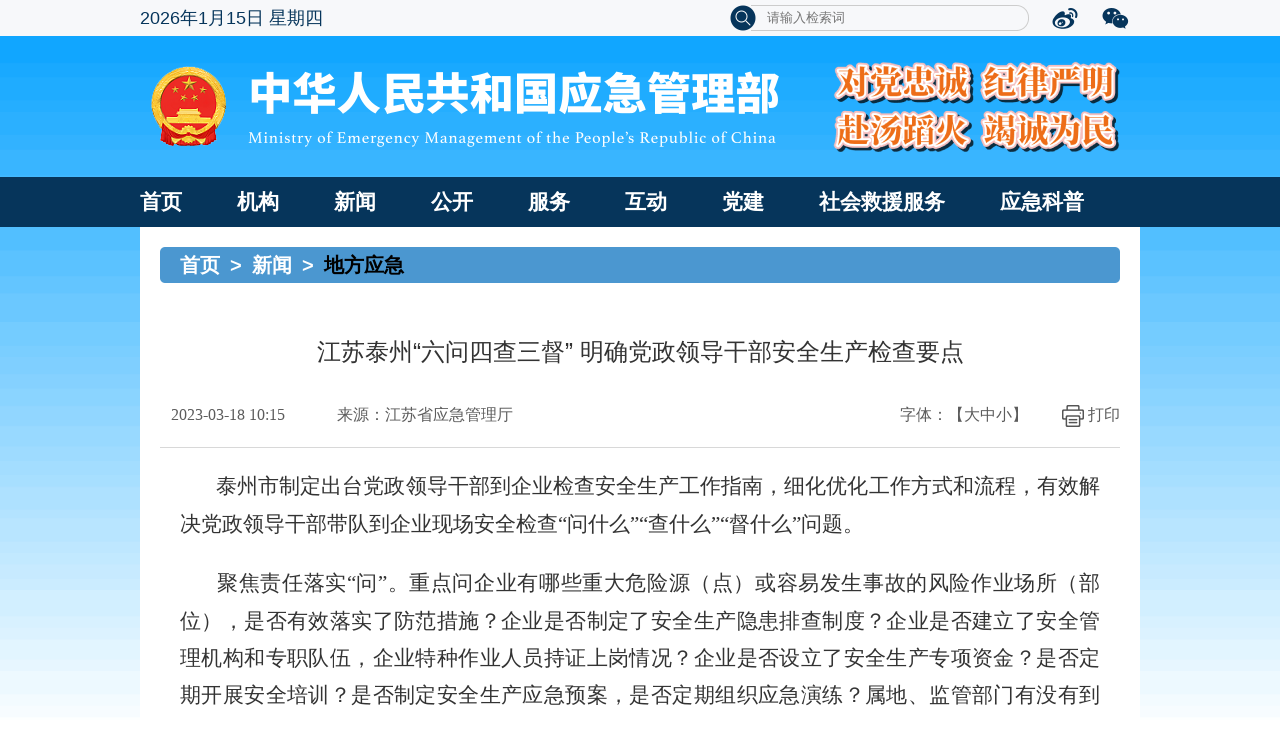

--- FILE ---
content_type: text/html
request_url: https://www.mem.gov.cn/xw/gdyj/202303/t20230318_445135.shtml
body_size: 31457
content:
<!DOCTYPE html PUBLIC "-//W3C//DTD XHTML 1.0 Transitional//EN" "http://www.w3.org/TR/xhtml1/DTD/xhtml1-transitional.dtd">
<html xmlns="http://www.w3.org/1999/xhtml">
<head>
 
        <title>江苏泰州“六问四查三督” 明确党政领导干部安全生产检查要点--中华人民共和国应急管理部</title>
	<meta  http-equiv="Content-Type" content="text/html; charset=utf-8">
	<meta http-equiv="X-UA-Compatible" content="IE=EmulateIE11,chrome=1" />
<meta name="SiteName" content="中华人民共和国应急管理部"/>
<meta name="SiteDomain"content="www.mem.gov.cn"/>
<meta name="SiteIDCode" content="bm34000001"/>
<meta name="ColumnName" content="地方应急">
<meta name="ColumnDescription" content="地方应急">
<meta name="ColumnKeywords" content="地方应急">
<meta name="ColumnType" content="地方应急">
        <meta name="ArticleTitle" content="江苏泰州“六问四查三督” 明确党政领导干部安全生产检查要点"/>
        <meta name="PubDate" content="2023-03-18 10:15:00"/>
       <meta name="ContentSource" content="江苏省应急管理厅"/>
       
	
        <link rel="shortcut icon" href="../../../image/favicon.ico">
	<link rel="stylesheet" href="../../../images/comStyle.css">
	<link rel="stylesheet" href="../../../images/style.css">
	<script src='../../../images/jquery-1.7.2.min.js'></script>
	<!--[if IE 6]>
	 <script src="../../../images/DD_belatedPNG.js"></script>
	 <script>
		DD_belatedPNG.fix("img,.fiWrap_con");
	<![endif]-->
<style>
 .fenxiang{
        display: none;
        width:100px;
        height:130px;
        position: absolute;
        top:45px;
        right:-34px;
        background:#fff;
    }
    .fenxiang_box li{
        height: 30px;
        line-height:24px;
    }
    .fenxiang li a{
        font-size:14px;
    }


.crumbs02{color:#000}
  .crumbs02 a ,i{color:#fff};
.crumbs02{color:#06355b}
.erweima table{margin:10px auto;}


.xglj{padding:10px 20px 16px;border:#e9e9e9 1px solid;margin-top:20px;background: #fff}
.xglj h3{line-height:40px;font-size:16px;padding-left:18px;color: #3070c7}
.clist1{line-height: 30px;font-size:14px;}
.clist1 a{color:#383838;}
.clist1 a:hover{color:#666666;}
.clist1 li{padding-left:18px;height:30px;overflow: hidden}

.xglj dt{width: 50%;float:left;}
.xglj dd{overflow: hidden}
.xglj dl{overflow: hidden;border-bottom:#e9e9e9 1px dashed;padding-bottom:10px;}
div.xgtj li{background: none;padding-left:0;} 
.xglj span{display: inline-block;width: 18px;color:#3c7dd5;}
.ads img{display: block;margin:0 auto;}
.ads{padding:20px 0 30px;background: #fff}
.topawh img{display: block;margin:0 auto;}
.botawh img{display: block;margin:0 auto;}

.maintxt h1.wjdc{font-size:28px;text-align:center;color:#323232;}
.maintxt h1.wjdc:before{display: inline-block;vertical-align: middle;padding-right:16px;}
.warnbox{border:#c7e8ff 1px solid;background: #eef8ff;line-height:30px;font-size:16px;color:#349de0;padding:16px 30px;text-indent: 2em}

.q1{line-height:40px;font-size:14px;text-align:left;color:#363636;padding-left:60px;margin-top:40px;}
.q1 h2{text-align:left;color: #363636}
.q1 h2 span{color: #ff670c}
.q1 label{display: block;margin-left:30px;}
.tjdc{display: block;width:175px;height:42px;line-height:31px;color:#fff;border:none;font-size:18px;box-shadow: 1px 1px 5px #0487d7;margin:60px auto 110px;}
.tjdcbox{border-top:#eeeeee 1px dashed;margin-top:50px;}


.MsoNormalTable tr td .MsoNormal{margin-top:0px;}
.TRS_Editor p {margin-top:0px}

</style>

</head>
<body id="bid">
<!--顶通-->
<!-- 页主体 -->
<div id="page_body" style="background-size: contain;background-attachment: fixed;">
	<SCRIPT LANGUAGE="JavaScript">

	
	function search_check() {
		var sword =document.getElementById("iptSword").value.replace(/^\s+|\s+$/g,"");		
		document.searchform.action = "https://www.mem.gov.cn/was5/web/search?sw="+sword+"&date1=&date2=&stype=0";
		document.searchform.submit();
		//return true;
	}

</SCRIPT>
<!--百度访问量统计-->
<!-- mem.gov.cn Baidu tongji analytics -->
<script>
var _hmt = _hmt || [];
(function() {
  var hm = document.createElement("script");
  hm.src = "https://hm.baidu.com/hm.js?7c3492d683dc7a90fd44bf8bfd57e50c";
  var s = document.getElementsByTagName("script")[0]; 
  s.parentNode.insertBefore(hm, s);
})();
</script>

<style>
.yingji_NavBox .NavBox ul li{margin-right:55px;}
.yingji_nav .navBar .tools ul li .input{width:262px;}
</style>
<style media="print" type="text/css">
 .yingji_nav
{
  display:none
}    


</style>
<!--时间 begin-->
<div class="yingji_nav">
  <div class="navBar">
    <div class="time" id="pDate"></div>
    <div class="tools">
      <ul>
        <li class="searchBox cur" style="width:300px">
          <form name="searchform" method="post" action="" onSubmit="return search_check();" target="_blank">
           <input type="hidden" name="channelid" id="channelid" value='201309' />
	   <input type="hidden" name="perpage" value='15' />
	   <input type="hidden" name="page" value='1' />
          <img src="../../../images/search.png" id="query_btn" width="28" height="26" onclick="search_check();" class="sousuoIcon" />
        
         <!-- <div class="input" style="display:block;" >请输入检索词</div>-->
         <input type="text" style="width:262px;display:block;" placeholder="请输入检索词" class="txt" name="iptSword" id="iptSword" value="" />
          <div class="rbg"></div>
          </form>
        </li>
       
        <li>

               <a href="#" target="_blank"><img src="../../../images/weibo.png" width="28" height="26" /></a>
         
          <div class="code">
            <img src="../../../csym/images/P020200903653496548530.png" width="100%" height="100%" />
          </div>
        </li>
        <li>
          <a href="#" target="_blank"><img src="../../../images/weixin.png" width="28" height="26" /></a>
          <div class="code">
            <img src="../../../image/code.jpg" width="100%" height="100%" />
          </div>
        </li>

      </ul>
    </div>
    <div class="clear"></div>
  </div>
</div>
<!--时间 end-->


  <!--banner-->
  <div class="yingji_banner"><a href="javascript:void(0);" onclick="return false;" target="_blank"><img id="imag" src="../../../jg/images/P020210105548123412567.png" width="100%" height="100%" /></a></div>
  <!--nav-->
  <div class="yingji_NavBox">
    <div class="NavBox">
      <ul>
        <li>
          <a href="https://www.mem.gov.cn/" class="navList" target="_blank">首页</a>
        </li>
        <li>
          <a href="../../../jg/" class="navList" target="_blank">机构</a>
<!--
          <div class="down">
                                         
                                           <a href="../../../jg/zyzz/" target="_blank">主要职责</a>
                                         
                                           <a href="../../../jg/ldxx/" target="_blank">领导信息</a>
                                         
                                           <a href="../../../jg/jgsz/" target="_blank">机构设置</a>
                                         
                                           <a href="../../../jg/nsjg/" target="_blank">内设机构</a>
                                         
                                           <a href="../../../jg/zzjg/" target="_blank">议事机构</a>
                                         
                                           <a href="../../../jg/bsdw/" target="_blank">部属单位</a>
                                         
                                        </div>
-->
        </li>
        <li>
          <a href="../../" class="navList" target="_blank">新闻<i></i></a>
          <div class="down">
                                        
                                            <a href="../../szzl/" target="_blank">时政专栏</a>
                                        
                                            <a href="../../yjyw/" target="_blank">应急要闻</a>
                                        
 
                                            <a href="../../yjglbgzdt/" target="_blank">工作动态</a>
                                        
                                            <a href="../" target="_blank">地方应急</a>
                                        
                                            <a href="../../jyll/" target="_blank">救援力量</a>
                                        
                                            <a href="../../zhsgxx/" target="_blank">灾害事故信息</a>
                                        
                                            <a href="../../xwfbh/" target="_blank">新闻发布会</a>
                                        
                                            <a href="../../mtxx/" target="_blank">媒体信息</a>
                                        
                                        </div>
        </li>
        <li>
          <a href="../../../gk/" class="navList" target="_blank">公开<i></i></a>
          <div class="down">
                                           
                                            <a href="../../../gk/zfxxgkpt/" target="_blank">政府信息公开</a>
                                        
                                            <a href="../../../gk/tzgg/" target="_blank">通知公告</a>
                                        
                                            <a href="../../../gk/zcjd/" target="_blank">政策解读</a>
                                        
                                            <a href="../../../gk/sgcc/" target="_blank">事故及灾害查处</a>
                                        
                                            <a href="../../../gk/rsxx/" target="_blank">人事信息</a>
                                        
                                            <a href="../../../gk/cwxx/" target="_blank">财务信息</a>
                                        
                                            <a href="../../../gk/ghjh/" target="_blank">计划规划</a>
                                        
                                            <a href="../../../gk/tjsj/" target="_blank">统计数据</a>
                                        
                                            <a href="../../../gk/jytabljggk/" target="_blank">建议提案办理</a>
                                        
                                            <a href="../../../gk/gwgg/" target="_blank">原国家安全监管总局文件</a>
                                        
                                        </div>
        </li>
        <li>
          <a href="../../../fw/" class="navList" target="_blank">服务<i></i></a>
          <div class="down">
                                        
                                            <a href="../../../fw/zffw/" target="_blank">政务服务</a>
                                        
                                            <a href="../../../fw/jsxx/" target="_blank">警示信息</a>
                                        
                                            <a href="../../../fw/flfgbz/" target="_blank">法律法规标准</a>
                                        
                                            <a href="../../../fw/yjya/" target="_blank">应急预案</a>
                                        
                                            <a href="../../../fw/yajzjxzxk/" target="_blank">应急管理部行政许可</a>
                                        
                                            <a href="../../../fw/xzzfgs/" target="_blank">行政执法公示</a>
                                        
                                            <a href="../../../fw/yjpf/" target="_blank">应急普法</a>
                                        
                                            <a href="../../../fw/cxfw/" target="_blank">查询服务</a>
                                        
                                            <a href="../../../fw/ywxt/" target="_blank">业务系统</a>
                                        
                                            <a href="../../../fw/dzzz/" target="_blank">应急管理部电子证照</a>
                                        
                                        </div>
        </li>
        <li>
          <a href="../../../hd/" class="navList" target="_blank">互动<i></i></a>
          <div class="down">
                                        
                                            <a href="../../../hd/zxft/" target="_blank">在线访谈</a>
                                        
                                            <a href="../../../hd/zqyj/" target="_blank">征求意见</a>
                                        
                                            <a href="../../../hd/hygq/" target="_blank">回应关切</a>
                                        
                                            <a href="../../../hd/gzly/" target="_blank">公众留言</a>
                                        
                                            <a href="../../../hd/tsjb/" target="_blank">国家政务服务投诉与建议</a>
                                        
 <!--<a href="https://www.mem.gov.cn/hd/wsxf1/yjwsxf/" target="_blank">网上信访</a>-->
                                        </div>
        </li>
       
        <li>
          <a href="../../../dj/" class="navList" target="_blank">党建<i></i></a>
 <div class="down">
                                        
                                            <a href="../../../dj/djyw/" target="_blank">党建要闻</a>
                                        
                                            <a href="../../../dj/jcdt_1/" target="_blank">基层党建</a>
                                        
                                            <a href="../../../dj/dflz/" target="_blank">党风廉政</a>
                                        
                                            <a href="../../../dj/xsdt/" target="_blank">巡视工作</a>
                                        
                                            <a href="../../../dj/gwgg/" target="_blank">公文公告</a>
                                        
                                            <a href="../../../dj/gzzd/" target="_blank">规章制度</a>
                                        
                                            <a href="../../../dj/qttz/" target="_blank">群团统战</a>
                                        
                                            <a href="../../../dj/xxyd/" target="_blank">学习园地</a>
                                        
                                            <a href="../../../dj/rdzt/" target="_blank">热点专题</a>
                                        
                                        </div>
                                                </li>
        <li>
          <a href="../../../shjyfw/" class="navList" target="_blank">社会救援服务<i></i></a>
 <div class="down">
 
                                            <a href="../../../shjyfw/tzgg_3324/" target="_blank">工作信息</a>
                                        
                                            <a href="../../../shjyfw/dwfc/" target="_blank">队伍风采</a>
                                        
        </li>
        <li>
          <a href="../../../kp/" class="navList" target="_blank">应急科普<i></i></a>
          <div class="down">
                                        
                                            <a href="../../../kp/yjzn/" target="_blank">应急指南</a>
                                        
                                            <a href="../../../kp/shaq/" target="_blank">生活安全</a>
                                        
                                            <a href="../../../kp/zrzh/" target="_blank">自然灾害</a>
                                        
                                            <a href="../../../kp/sgzn/" target="_blank">安全生产</a>
                                        
                                          </div>
        </li> 
      </ul>
    </div>
  </div>
	
	<!-- 内容 -->
	<div class="column_wrapper">
		<div class="vspace" style="height:20px;"></div>
		<div class="crumbs02"><a href="../../../" title="首页">首页</a><i>></i><a href="../../" title="新闻">新闻</a><i>></i>地方应急</div>

		<div class="youbiaodc_ind01">
			<div class="cont">
				<div class="zhenwen">
						<h2>江苏泰州“六问四查三督” 明确党政领导干部安全生产检查要点</h2>			
                                </div>
				<div class="vspace" style="height:37px;"></div>
				<div class="zhenwen_tit">
					<div class="time_laiy"><span>2023-03-18 10:15</span><span>来源：江苏省应急管理厅</span></div>
					<div class="text_fx">
						<ul>
							<!-- <li class="share" onmouseover="$('.fenxiang').stop().show();" onmouseout="$('.fenxiang').stop().hide();"><img src="../../../image/fenxiang_01_03.png" alt="" />&nbsp<a href="javascript:;">分享</a> -->

<div class="bshare-custom icon-medium fenxiang" style=" display: none; "><div class="bsPromo bsPromo2"></div>
                        <ul class="fenxiang_box">
                            <li> <a title="分享到新浪微博" class="bshare-sinaminiblog">新浪微博</a></li>
                            <li><a title="分享到QQ空间" class="bshare-qzone">QQ空间</a></li>
                            <li><a title="分享到微信" class="bshare-weixin">微信</a></li>
                            <li><a title="分享到QQ好友" class="bshare-qqim">QQ好友</a></li>
                            <li><a title="更多平台" class="bshare-more bshare-more-icon more-style-addthis">更多</a></li>
                        </ul>
                        <!--<span class="BSHARE_COUNT bshare-share-count">0</span>-->
                    </div>
 <script type="text/javascript" charset="utf-8" src="https://static.bshare.cn/b/buttonLite.js#style=-1&amp;pophcol=2&amp;lang=zh"></script>
                     <script src="../../../images/bshareC0.js"></script>

								
<!--<div class="fenxiang">
									<ul>
										<li> <a title="分享到新浪微博" class="bshare-sinaminiblog" target="_blank">新浪微博</a></li>
										<li><a title="分享到QQ空间" class="bshare-qzone" target="_blank">QQ空间</a></li>
										<li><a title="分享到微信" class="bshare-weixin" target="_blank">微信</a></li>
										<li><a title="分享到QQ好友" class="bshare-qqim" target="_blank">QQ好友</a></li>
										<li><a title="更多平台" class="bshare-more bshare-more-icon more-style-addthis" target="_blank">更多</a></li>
									</ul>
								</div>
-->

							</li>
							<li onclick="javascript:window.print();"><img src="../../../image/daying_01_03.png" alt="" />&nbsp<a href="javascript:;" >打印</a></li>
							<li>字体：【<a class="big" href="javascript:;">大</a><a class="middle" href="javascript:;">中</a><a class="small" href="javascript:;">小</a>】</li>
						</ul>
					</div>
					<div class="clear"></div>
				</div>
				<div class="zhenwen_neir" style="margin:20px 20px;">
					<style type="text/css">.TRS_Editor P{margin-bottom:16pt;line-height:28pt;font-family:宋体;font-size:16pt;}.TRS_Editor DIV{margin-bottom:16pt;line-height:28pt;font-family:宋体;font-size:16pt;}.TRS_Editor TD{margin-bottom:16pt;line-height:28pt;font-family:宋体;font-size:16pt;}.TRS_Editor TH{margin-bottom:16pt;line-height:28pt;font-family:宋体;font-size:16pt;}.TRS_Editor SPAN{margin-bottom:16pt;line-height:28pt;font-family:宋体;font-size:16pt;}.TRS_Editor FONT{margin-bottom:16pt;line-height:28pt;font-family:宋体;font-size:16pt;}.TRS_Editor UL{margin-bottom:16pt;line-height:28pt;font-family:宋体;font-size:16pt;}.TRS_Editor LI{margin-bottom:16pt;line-height:28pt;font-family:宋体;font-size:16pt;}.TRS_Editor A{margin-bottom:16pt;line-height:28pt;font-family:宋体;font-size:16pt;}</style><div class=TRS_Editor><style type="text/css">
.TRS_Editor P{margin-bottom:16pt;line-height:28pt;font-family:宋体;font-size:16pt;}.TRS_Editor DIV{margin-bottom:16pt;line-height:28pt;font-family:宋体;font-size:16pt;}.TRS_Editor TD{margin-bottom:16pt;line-height:28pt;font-family:宋体;font-size:16pt;}.TRS_Editor TH{margin-bottom:16pt;line-height:28pt;font-family:宋体;font-size:16pt;}.TRS_Editor SPAN{margin-bottom:16pt;line-height:28pt;font-family:宋体;font-size:16pt;}.TRS_Editor FONT{margin-bottom:16pt;line-height:28pt;font-family:宋体;font-size:16pt;}.TRS_Editor UL{margin-bottom:16pt;line-height:28pt;font-family:宋体;font-size:16pt;}.TRS_Editor LI{margin-bottom:16pt;line-height:28pt;font-family:宋体;font-size:16pt;}.TRS_Editor A{margin-bottom:16pt;line-height:28pt;font-family:宋体;font-size:16pt;}</style>
<div>
<p align="justify">　　<span><font face="方正仿宋_GBK">泰州市制定出台党政领导干部到企业检查安全生产工作指南，细化优化工作方式和流程，有效解决党政领导干部带队到企业现场安全检查</font><font face="方正仿宋_GBK">“问什么”“查什么”“督什么”问题。</font></span><span><o:p></o:p></span>&nbsp;</p>
<p align="justify">　　<span><font face="方正仿宋_GBK">聚焦责任落实</font><font face="方正仿宋_GBK">“问”。重点问企业有哪些重大危险源（点）或容易发生事故的风险作业场所（部位），是否有效落实了防范措施？企业是否制定了安全生产隐患排查制度？企业是否建立了安全管理机构和专职队伍，企业特种作业人员持证上岗情况？企业是否设立了安全生产专项资金？是否定期开展安全培训？是否制定安全生产应急预案，是否定期组织应急演练？属地、监管部门有没有到企业安全检查，最近什么时候来的，发现了哪些问题等等。</font></span><span><o:p></o:p></span>&nbsp;</p>
<p align="justify">　　<span><font face="方正仿宋_GBK">聘请专家现场</font><font face="方正仿宋_GBK">“查”。重点查国家、省、市交办或市挂牌督办问题隐患整改情况；企业安全隐患清单、整改措施清单、责任人员清单等安全生产管理台账规范情况；企业生产设备设施安全措施情况；企业应急物资配备和职工能否熟练操作等情况。</font></span><span><o:p></o:p></span>&nbsp;</p>
<p align="justify">　　<span><font face="方正仿宋_GBK">闭环管理跟踪</font><font face="方正仿宋_GBK">“督”。重点督领导检查现场交办问题整改情况；明确属地政府和相关部门对交办问题进行跟踪督办；对重大问题隐患进行挂牌督办，并及时向党政领导及市安委办反馈结果。</font></span><span><o:p></o:p></span>&nbsp;</p>
<p align="justify">　　<span>&nbsp;</span>&nbsp;</p>
</div></div>
					<div class="erweima">
						<script src="../../../images/jquery.qrcode.min.js"></script>
<div id="ewm" style="margin:0 auto;">
                         <script>
                            jQuery('#ewm').qrcode({render:'canvas',width:150,height: 150,text: window.location.href});
                        </script>
<p>扫一扫在手机打开当前页面</p>
</div>
					</div>
					<div class="zebian">
					   <span>责任编辑：李振营</span>
					</div>
				</div>
				

 <div class="xglj">
            <h3>相关链接</h3>
            <ul class="clist1">
                
            </ul>
        </div>

<script>
var xglj=$('.xglj .clist1 li');
console.log(xglj);
if(xglj.length<=0){
$('.xglj').hide();
console.log(xglj.length);
}else{
$('.xglj').show();
}

</script>

<!--
        <div class="xglj xgtj">
            <h3>热点推荐</h3>
            <dl>
                <dt>
                <ul class="clist1">
                    
                        
                            <li>
                                <span>1
</span><a href="../202401/t20240124_476054.shtml">江西省应急管理厅视频调度安全防范工作</a>
                            </li>
                         
                       
                        
                    
                        
                            <li>
                                <span>2
</span><a href="../202401/t20240124_476053.shtml">天津、江苏部署开展粉尘涉爆专项排查治理</a>
                            </li>
                         
                       
                        
                    
                        
                            <li>
                                <span>3
</span><a href="../202401/t20240124_476052.shtml">山西：认真学习贯彻习近平总书记重要指示精神 全力抓好当前安全生产工作</a>
                            </li>
                         
                       
                        
                    
                        
                            <li>
                                <span>4
</span><a href="../202401/t20240123_475908.shtml">山东两部门联合发布通知 强化重点领域消防安全攻坚整治</a>
                            </li>
                         
                       
                        
                    
                        
                            <li>
                                <span>5
</span><a href="../202401/t20240123_475907.shtml">江西召开寒潮天气防范会商部署会议</a>
                            </li>
                         
                       
                        
                    
                </ul>
                </dt>
               
            </dl>
            
        </div>
-->

				<div class="vspace" style="height:35px;"></div>
			</div>
			<div class="clear"></div>
		</div>
		<div class="vspace" style="height:30px;"></div>
	</div>


	
	<!--子站链接-->
	<div class="fiWrap">
		
		


			
			
			
		
	</div>

</div>

<!--页尾-->
<!--foot begin-->
<!--页尾-->
<style>
.footer_right{margin-top: 10px;float: right;margin-left: 0px;width:400px;}
.footer_right a{float: left;margin-top: 10px;margin-left: 10px;}

</style>
                <div class="footer_wrap" style='overflow: visible;'>
                    <div class="footer_box" style='overflow: visible;'>
                        <div class="footer_left" style='width: 550px;overflow: visible;'>
                            <div style="height: 19px;overflow: visible;">
                                <a href="https://www.mem.gov.cn/wzdt/" target="_blank">网站地图</a>
                                
                               <!-- <a href="https://www.mem.gov.cn/wzdt/" target="_blank">网站声明</a>-->

                              <!-- <a href="https://www.mem.gov.cn/hd/202110/t20211027_400884.shtml">联系我们
                                  
                                </a>-->
 <span class="fonter_sx">|</span>
<a href="javascript:void(0);" onclick="return false;" style="position:relative;" onmouseover="$('.weixin_nr02').show();" onmouseout="$('.weixin_nr02').hide();">联系我们
                                   <div class="weixin_nr02" style="display:none;">
                                       
                                        网站技术支持电话: 010-64463685
                                    </div>
                                </a>
                            </div>
                            <p style="margin-top:20px;"><span>主办单位：应急管理部</span><!--<span style="margin-left: 32px;">承办单位：国家安全生产监督管理总局通信信息中心</span>--></p>
                            <p><!--<span>协办单位：中国安全生产报社 中国煤炭报社</span>--><!--<span>网站管理员邮箱：</span>--></p>
                            <p style="height:  25px;width: 535px;line-height: 25px;"><span style="margin-right:10px;">网站标识码bm34000001</span><a span style="margin-right:10px; "; href="https://beian.miit.gov.cn/" target="_blank">京ICP备18056520号-2</span></a><a style="float:right;"href='http://www.beian.gov.cn/portal/registerSystemInfo?recordcode=11040102700086'><img src="../../../csym/images/P020200903653739863394.png" />京公网安备11040102700086号</a></p>
                            
                        </div>
                        <div class="footer_right" style="width:450px">
              
                            <a href="http://bszs.conac.cn/sitename?method=show&id=090FA13E04291598E053012819ACCC31">
<img src="../../../csym/images/P020200903653625466559.png" alt="" />

</a>
         <!--<a style="margin-top: 25px;" href="https://zfwzgl.www.gov.cn/boxpro/custom/pucha">
<img src="https://www.chinacoal-safety.gov.cn/images/jiucuo_1_1.png" alt="" />

</a>-->
<a style="margin-top: 25px;" href="javascript:void(0);" onclick="return false;"  id="_span_jiucuo">
<!--<img src="https://www.chinacoal-safety.gov.cn/images/jiucuo_1_1.png" alt="" />-->

</a>
<script id="_jiucuo_" sitecode='bm34000001' src='https://zfwzgl.www.gov.cn/exposure/jiucuo.js'></script>
                            <a href="javascript:void(0);" onclick="return false;" style="margin-top: 0px;margin-left: 13px;" target="_self"><img src="../../../csym/images/P020200930605328396263.png" alt="" /></a>
                        </div>
                    </div>
                </div>
<!--foot end-->
<style>.youbiaodc_ind01 .cont .zhenwen_neir p{margin-top: 0px;}</style>
<script type="text/javascript" src="../../../js/jquery.tinyscrollbar.js"></script>
<script src="../../../images/index.js"></script>
<script>
	var text_fx = $(".youbiaodc_ind01 .cont .zhenwen_neir,.zhenwen_neir p,.zhenwen_neir span, .zhenwen_neir div,.zhenwen_neir h1,.zhenwen_neir h2");
	var zhenwen_h2 = $(".youbiaodc_ind01 .cont .zhenwen h2");
	$(".youbiaodc_ind01 .cont .zhenwen_tit .text_fx ul li .big").bind("click",function () {
		text_fx.css("fontSize","22px");
		zhenwen_h2.css("fontSize","28px");
	})
	$(".youbiaodc_ind01 .cont .zhenwen_tit .text_fx ul li .middle").bind("click",function () {
		text_fx.css("fontSize","18px");
		zhenwen_h2.css("fontSize","24px");
	})
	$(".youbiaodc_ind01 .cont .zhenwen_tit .text_fx ul li .small").bind("click",function () {
		text_fx.css("fontSize","14px");
		zhenwen_h2.css("fontSize","20px");
	})

</script>
<script>

var dom=$(".special a,.headNews a,.carousel a,.tabNews a,.category a,.mediaReport a,clWrap a,.fiBoxCen a,clWrap clBox icon li a");
           for(var i=0;i<dom.length;i++){
               if(dom[i].href.indexOf("https://www.mem.gov.cn/")){

                  $(dom[i]).on("click",function(){
console.log(111);
var flag=confirm("温馨提示：您访问的链接地址即将离开应急管理部门户网站(https://www.mem.gov.cn/)");
//alert(flag);
if(flag){
   window.location.href=$(this).attr("href");
}else{
window.location.href="https://www.mem.gov.cn/";

}

                     
                  });

               }
          }



var id=2987;
if (id==2986){
$(".crumbs02").html();
$(".crumbs02").html('<a href="https://www.mem.gov.cn" title="首页">首页</a><i>&gt;</i><a href="../../" title="新闻">新闻</a><i>&gt;</i>应急要闻');
}
</script>
</body>

</html>

--- FILE ---
content_type: text/css
request_url: https://www.mem.gov.cn/images/comStyle.css
body_size: 4929
content:
@charset "utf-8";
body,div,p,ul,ol,dl,dt,dd,li,form,input,table,img,h1,h2,h3,h4,h5,h6{margin:0;padding:0}
body{background:#fff none;color:#333;font-size:12px;font-style:normal;font-weight:normal;}
em,b,i{font-style:normal}
p{line-height:1.25em}
a{color:#000;text-decoration:none}
a:link,a:visited{}
a:hover,a:active{text-decoration:underline}
a.on:hover,a.cur:hover,.on a:hover,.cur a:hover{text-decoration:none}
img,a img{border:0 none}
ul,ol{list-style-type:none}
ul:after,ol:after{clear:both;content:".";display:block;font-size:0;height:0;line-height:0;visibility:hidden}
.vspace{height:10px;font-size:0px;line-height:0px;width:99%;clear:both;overflow:hidden}
body .l,body .left{float:left;clear:none}
body .r,body .right{float:right;clear:none}
body .c,body .c{text-align:center}
.clear_float,.clear{clear:both;font-size:1px;line-height:1px;height:1px;overflow:hidden}
body{ background:#FFF none; margin-top:0;font-family:PingFangSC-Regular,Helvetica,Arial,Microsoft Yahei,sans-serif;min-width: 1200px;}
.column_wrapper{clear:both;margin:0 auto;text-align:left;width:960px;padding:0 20px;margin: 0 auto;background: #fff;}
.column_wrapper:after{clear:both;content:".";display:block;font-size:0;height:0;line-height:0;visibility:hidden}
a:hover{ text-decoration:none;}
a:hover{color: #00558e !important;}
#page_body{padding-top: 36px;background-image:url(img/yingji_bg.png);background-position:50% 36px; background-repeat:repeat-x;}

.col_w492_l{width:492px;float:left;}
.col_w450_r{width:450px;float:right; margin-left:18px;}

.col_w280_l{width:280px;float:left;}
.col_w285_c{width:285px;float:left;margin-left:30px; margin-right:20px;}
.col_w345_r{width:345px;float:right;}

.col_w470_l{width:470px;float:left;}
.col_w470_r{width:470px;float:right; margin-left:20px;}

.col_w566{width:566px;float:left;}
.col_w374{width:374px;float:right;}

.col_w465_l{width:465px;float:left;}
.col_w465_r{width:465px;float:right;}

.col_w340{width: 340px;float: left;}
.col_w592{width: 592px;float: right;}

.col_w160{width: 160px;float: left;}
.col_w799{width: 799px;float: right;}

.col_w715{width: 715px;float: left;}
.col_w215{width: 215px;float: right;}
.col_w460_l{width: 460px;float: left;}
.col_w460_r{width: 460px;float: right;}


.col_w580{width: 580px;float: left;}
.col_w350{width: 350px;float: right;}


.col_w400{width:400px;float: left;}
.col_w540{width:540px;float: right;}

.col_w740{width:740px;float: left;}
.col_w200{width:200px;float: right;}

.col_w360_l{width:360px;float: left;}
.col_w360_r{width:360px;float: right;}

.col_w718{width: 718px;float: left;}
.col_w222{width: 182px;float: right;background-color: #f4f4f4;padding:12px 20px 0 20px;}


/*悬浮顶通*/
.yingji_nav{height: 36px;background-color: #f7f8fa;width: 100%;position: fixed;_position: absolute;top:0;z-index:11;_top: expression(eval(document.documentElement.scrollTop));}
.yingji_nav .navBar{width: 1000px;margin: 0 auto;line-height: 36px;}
.yingji_nav .navBar .time{height: 36px;float: left;font-size: 18px;color: #06355b;_width:350px;}
.yingji_nav .navBar .tools{height: 36px;float: right;}
.yingji_nav .navBar .tools ul{padding: 5px 0;margin: 0;height: 26px;float: right;position: relative;}
.yingji_nav .navBar .tools ul li{width: 28px;height: 26px;float: left;margin:0 11px;position: relative;}
.yingji_nav .navBar .tools ul li img{display: block;position: relative;z-index:11;}
.yingji_nav .navBar .tools ul li .input{display: none;border: 1px solid #cccccc;border-left: 0;border-right: 0;width: 103px;position: absolute;right:0;top:0;height: 24px;line-height: 24px;padding-left: 16px;color: #afafaf;cursor:pointer;}
.yingji_nav .navBar .tools ul li input{display: none;outline:none;background: transparent;border: 1px solid #cccccc;border-left: 0;border-right: 0;width: 103px;position: absolute;right:0;top:0;height: 24px;line-height: 24px;padding-left: 16px;color: #afafaf;cursor:pointer;}
.yingji_nav .navBar .tools ul li .rbg{display: none;width: 20px;height: 26px;background: url(img/nav_search.png) no-repeat;position: absolute;right:0;top:0;}
.yingji_nav .navBar .tools ul li input.show{display: block !important;}
.yingji_nav .navBar .tools ul li.cur .input,.yingji_nav .navBar .tools ul li.cur .rbg{display: block;}
.yingji_nav .navBar .tools ul li.last{margin-right: 0 !important;}
.yingji_nav .navBar .tools ul li .code{display: none;width: 100px;height: 100px;padding: 10px;position: absolute;top:31px;left:50%;margin-left: -60px;background:#fff;}
.yingji_nav .navBar .tools ul li.showCode .code{display: block;}

/*banner*/
.yingji_banner{width: 1000px;margin: 0 auto;height: 141px;}
.yingji_banner img{display: block;}

/*导航nav*/
.yingji_NavBox{width: 100%;background: #06355b;height: 50px; position:relative; z-index:10;}
.yingji_NavBox .NavBox{width: 1000px;margin: 0 auto;height: 50px;line-height: 50px;position: relative;}
.yingji_NavBox .NavBox ul{text-align: left;}
.yingji_NavBox .NavBox ul li{float: left;margin-right: 40px;color: #fff;font-weight: bold;font-size: 21px;font-family: "microsoft yahei";}
.yingji_NavBox .NavBox ul li .navList{color: #fff;text-decoration: none;position: relative;display: block;z-index:9;}
.yingji_NavBox .NavBox ul li .navList i{position: absolute;z-index:9;left:50%;margin-left: -8px;top:50px;*top:39px;display: none;width: 16px;height: 11px;background: url(img/down.png) no-repeat;}
.yingji_NavBox .NavBox ul li:hover .navList{color: #70c2ff;}
.yingji_NavBox .NavBox ul li .navList:hover{color: #70c2ff;}
.yingji_NavBox .NavBox ul li.spe{color: #fff;background: url(img/yingji_spe.png) no-repeat center center;width: 156px;font-size: 18px;text-align: center;float: right;margin-right: 0;}
.yingji_NavBox .NavBox ul li.spe a{color: #fff;text-decoration: none;}
.yingji_NavBox .NavBox ul li.spe:hover a{color: #fff !important;}
.yingji_NavBox .NavBox ul li.cur .navList{color: #70c2ff !important;}
.yingji_NavBox .NavBox ul li.cur .navList i{display: block;}
.yingji_NavBox .NavBox ul li .down{display: none;position: absolute;z-index:5;left:0;right:0;top:50px;height: 72px;line-height: 36px;_width:928px;background: url(img/nav_down.png) repeat;padding:20px 36px;color: #333333;_background-color:#edf7ff;}
.yingji_NavBox .NavBox ul li .down a{font-size: 18px;color: #333333;text-decoration: none;margin: 0 14px;white-space: nowrap;display: inline-block;}
.yingji_NavBox .NavBox ul li .down a:hover{color: #70c2ff !important;}
.yingji_NavBox .NavBox ul li.cur .down{display: block;}

/*子站链接*/
.fiWrap{position: relative;}
.fiWrap_top_box{width:100%;background: #06355b;height:49px;}
.fiWrap_top_box .fiWrap_top{width:1000px;margin:0 auto;clear: both;zoom:1;height:49px;line-height: 49px;}
.fiWrap_top_box .fiWrap_top ul li{display:inline-block;*display: inline; float:left;cursor: pointer;font-size: 20px;color:#fff;padding:0 35px;height:49px;}
.fiWrap_top_box .fiWrap_top ul li:hover{background:#146eaa;cursor: pointer;}
.fiWrap_top_box .fiWrap_top ul li.cur{background:#146eaa;cursor: pointer;}
.fiWrap .fiWrap_con{background:url(img/fiWrap_bg.png) repeat;height:150px;width:1000px;margin:0 auto;clear: both;zoom:1;position: absolute;left:50%;margin-left:-500px;top:-150px; display: none;}
.fiWrap .fiWrap_con .fiBoxCen{padding:30px 10px 0 20px;width:970px;height:120px;display: none;}
.fiWrap .fiWrap_con .viewport{width:960px;height:100px;position:relative;overflow:hidden;float: left;}
.fiWrap .fiWrap_con .overview{position:absolute;left:0;top:0;padding:0;margin:0;}
.fiWrap .fiWrap_con .scrollbar{background:#2075ae;height:100px;float:right;position:relative;width:10px;}
.fiWrap .fiWrap_con .track{background:url(img/fiWrap_bg.png) repeat;position:relative;width:6px;}
.fiWrap .fiWrap_con .thumb{ background:url(img/scroll_cur.jpg) no-repeat 0px 0px; /* background-color: #06355b; border-radius: 4px; */ position:absolute;left:0;top:0;width:10px;}
.fiWrap .fiWrap_con .disable{display:none;}
.fiWrap .fiWrap_con tr td{overflow: hidden;height:32px;background: url(img/list_bg.png) no-repeat left center;padding-left:12px;width:317px;}
.fiWrap .fiWrap_con tr td a{font-size:16px;color:#fff;}
.fiWrap .fiWrap_con tr td a:hover{color:#06355b!important;}
.fiWrap .fiWrap_con .fiBoxCen .fiList1{margin-left:70px;}
.fiWrap .fiWrap_con .fiList2{}
.fiWrap .fiWrap_con .fiList2 ul{clear: both;zoom:1;}
.fiWrap .fiWrap_con .fiList2 ul li{padding: 5px 0; height: 26px; width: 420px; line-height: 26px; float: left;margin-right:50px;}
.fiWrap .fiWrap_con .fiList2 ul li a{background: url(img/list_bg.png) no-repeat left center;padding-left:12px;font-size:16px;color:#fff; float:left;}
.fiWrap .fiWrap_con .fiList2 ul li a:hover{color:#06355b!important;}
.fiWrap .fiWrap_con .fiList2 ul li span{float: right;font-size:16px;color:#fff;}
.fiWrap .fiWrap_con .fiList2 .morejb{text-align: center;margin: 20px 0;}
.fiWrap .fiWrap_con .fiList2 .morejb a{font-size:16px;color:#fff;}

/**底部footer**/
.footer_wrap{ min-width:1000px; height: 180px; background:#06355b; border-top:1px solid #385d7c; }
.footer_box{ width: 1000px; margin:0 auto; padding-top:29px; }
.footer_left{ float: left;width:306px; }
.footer_left a{ float: left; font-size:14px; color: #d8d8d8; }
.fonter_sx{ float: left; margin:0 26px; color: #d8d8d8; font-size:14px;}
.footer_left p{ text-align: left; clear: both; font-size:14px; color: #d8d8d8; margin:16px 0px;}
.footer_left p span{ margin-right:25px; }
.footer_right{ float: left; margin-left:223px; width:422px; }
.footer_right a{ float: left; margin-top:15px; margin-left:100px; }
.footer_left .weixin {width: 86px;margin: 0;position: relative;font-size: 14px;text-align: center;}
.footer_left .weixin_nr02 {width: 225px;height: 50px;padding: 10px;background: #0088d3;text-align: left;position: absolute;left: -78px;top: -79px;display: none;z-index: 9999;color: #fff;font-size:14px;line-height: 24px;}

/*面包屑*/
.crumbs01{padding-top:6px; padding-left:11px; height:40px; line-height:40px;border-bottom: 2px solid #d8d8d8;font-size:18px; text-align: left; color: #888888;}
.crumbs01 span{height: 40px;font-size: 18px; color: #888888; text-decoration: none;}
.crumbs01 span.cur{color:#06355b;}
.crumbs01 i{margin: 0 10px;}
.crumbs02{width: 940px;font-weight: bold;padding-left: 20px; height: 36px;margin: 0 auto;background-image: url(img/ybtdcy_mbx_03.png);font-size: 20px;color: #ffffff;line-height:36px; position:relative; z-index:9;}
.crumbs02 span{color: #FFFFFF;text-decoration: none;}
.crumbs02 span.cur{color:#06355b;}
.crumbs02 i{margin: 0 10px;}
.crumbs02 .riqi{background:url(img/tllb_rili_03.jpg) no-repeat 0 5px;width:25px;height:36px;display:block;position:absolute;right:20px;top:0px;padding:4px 0;cursor:pointer;}
.crumbs02 .riqi ul{display:none; width:85px;background-color:#00558e; position:absolute;top:36px; right:-20px;}
.crumbs02 .riqi:hover ul{ display:block; }
.crumbs02 .riqi ul li{width:85px;height:38px;text-align:center;line-height:38px; color:#FFF;font-size:20px; font-weight:normal;}
.crumbs02 .riqi ul li a{ color:#FFF;}
.crumbs02 .riqi ul li a:hover{color:#4b97d0 !important;width:85px;height:38px; display: block;}
.crumbs02 .riqi ul li:hover a{color:#4b97d0;}

/* 通用标题栏 */
.contBox{width:100%;}
.contBox .tab_box{font-size: 20px;font-weight: bold;color: #888888;line-height: 37px;}
.contBox .tab_box span{cursor: pointer;}
.contBox .tab_box span a{color: #888888;}
.contBox .tab_box span.cur{color: #00558e;}
.contBox .tab_box span.cur a{color: #00558e;}
.contBox .list_box .listCon{display: none;}
.contBox .list_box .listCon.cur{display: block;}

/* 通用切换结构 */
.tabNews{position: relative;}
.tabNews .tabNav{width:100%;height:42px;background: url(img/d8d8d8Line.jpg) repeat-x left bottom;position: relative;clear: both;*zoom:1;}
.tabNews .tabNav ul{}
.tabNews .tabNav li{float:left;height:40px;font-size:20px;font-weight: bold;cursor: pointer;cursor: hand;}
.tabNews .tabNav li a{display:inline-block;height:40px; line-height:40px;padding: 0 10px;color:#888;}
.tabNews .tabNav li.cur a{border-bottom: 2px solid #00558e;color: #00558e;}
.tabNews .tabNav li a:hover{/*color: #00558e!important;*/}
.tabNews .tabNav.Nav_r li{ float:right;}
.tabNews .tabNav .tabRbox01{position: absolute;right:10px;top:4px;z-index: 5; width:194px; height:32px; line-height:32px; text-align:center;}
.tabNews .tabNav .tabRbox01 .gkptBtn{background-image:url(img/yingjiguanlibu_L_h32.jpg); background-color:#4b97d0; background-repeat:no-repeat; background-position:left center; height:32px; width:194px;}
.tabNews .tabNav .tabRbox01 .gkptBtn a{ text-decoration:none; color:#FFF; font-size:18px; display:block;background-image:url(img/yingjiguanlibu_R_h32.jpg); background-repeat:no-repeat;background-position:right center; height:32px; width:194px;}
.tabNews .tabNav .tabRbox01 .gkptBtn a:hover{color:#fff!important;}
.tabNews .tabNav .tabRbox02{position: absolute;right:10px;top:0px;z-index: 5;width:34px;height:40px;line-height:40px;}
.tabNews .tabNav .tabRbox02 a{background-image:url(img/moreDot.png);background-repeat:no-repeat; background-position:center center;width:34px;height:40px; display:none;}
.tabNews .tabNav .tabRbox02 a.cur{display: block;}
.tabNews .tabCon{overflow: hidden;}
.tabNews .tabCon .listCon{display: none;}
.tabNews .tabCon .listCon.cur{display: block;}
/* 通用切换结构 end*/

/*通用标题栏*/
.md{border:0 none;background-color:transparent;clear:both; overflow:hidden;}
.md .md_hd{border:0 none;height:36px;padding:0;line-height:28px; background-image:url(img/d8d8d8Line.jpg); background-repeat:repeat-x; background-position:bottom;}
.md .md_hd .mh_title{color:#be3232;border-bottom: 2px solid #be3232;height: 28px;display: inline-block;padding-bottom: 6px;font-size:20px;padding-left:43px; padding-right:10px;font-weight:bold; background-image:url(img/icon-sketch_01.jpg); background-repeat:no-repeat; background-position:10px 2px;}
.md .md_hd .mh_title a{color:#be3232 !important;}
.md .md_hd .mh_option{color:#be3232;font-size:12px;margin-right:21px;padding-left:14px;background: url("img/md_mbg.png") no-repeat left center;padding-right:0;}
.md .md_hd .mh_option a{color:#be3232;}
.md .md_bd{background-color:#fff; border:0 none; clear:both; overflow:hidden;}


/*通用列表1*/
.modelList01{ margin-top:13px;}
.modelList01 ul li{height: 37px;line-height: 37px;position: relative;margin:0 10px; font-family:"";}
.modelList01 ul li a{ font-family:SimSun;padding-left: 13px;font-size: 16px;background: url(img/newsDot.jpg) no-repeat left center;display: inline-block;overflow: hidden;text-overflow:ellipsis;white-space: nowrap;}
.modelList01 ul li span{position: absolute;right: 0;top:0;height: 32px;line-height: 32px;font-size: 16px;color: #d8d8d8;}
.list_w430 ul li a{width: 430px;}
.list_w556 ul li a{width: 556px;}
.list_w400 ul li,.list_w350 ul li{ margin:0;height: 32px;line-height: 32px;}
.list_w400 ul li a{ width:386px;}
.list_w350 ul li a{ width:350px;}
.list_w400 ul li a:hover,.list_w350 ul li a:hover{color:#be3232 !important; background-image:url(img/newsDot_cur.jpg);}

/*通用列表2*/
.modelList02{ margin:15px 12px;}
.modelList02 li{height:32px;line-height:32px;position: relative; font-size:16px;}
.modelList02 li a{font-family:SimSun;padding-left:13px;background: url(img/noticeNews_dot.jpg) no-repeat left center;display:inline-block;overflow: hidden;text-overflow:ellipsis;white-space: nowrap;}
.modelList02 li span{position: absolute;right: 0;top:0;height:32px;line-height:32px;color: #d8d8d8;}
.list_w862 ul li a{width:862px;}
.list_w470 ul li a{width:470px;}
.list_w334 ul li a{width:334px;}
.list_w352 ul li a{width:352px;}
.list_w238 ul li a{width:238px;}



/*通用列表3*/
.modelList03{}
.modelList03 ul{}
.modelList03 ul li{overflow: hidden;font-size: 16px;line-height: 32px;color: #6c6c6c;background: url(img/noticeNews_dot.jpg) no-repeat 2px 15px;text-indent: 13px;height: 32px;}
.modelList03 ul li a{font-family:SimSun;color: #6c6c6c;text-decoration: none;}
.modelList03 ul li.last{margin-bottom: 0;}

/*通用列表4*/
.modelList04{ margin-top:13px;}
.modelList04 ul li{height: 37px;line-height: 37px;position: relative;margin:0 10px; font-family:"";}
.modelList04 ul li a{ font-family:SimSun;padding-left: 13px;font-size: 16px;display: inline-block;overflow: hidden;text-overflow:ellipsis;white-space: nowrap;background: url(img/dian.jpg) no-repeat left center;color:#555555;}
.list_w414 ul li a{width:414px;}




/*通用列表3*/
.modelList03{}
.modelList03 ul{}
.modelList03 ul li{overflow: hidden;font-size: 16px;line-height: 32px;color: #6c6c6c;background: url(img/noticeNews_dot.jpg) no-repeat 2px 15px;text-indent: 13px;height: 32px;}
.modelList03 ul li a{font-family:SimSun;color: #6c6c6c;text-decoration: none;}
.modelList03 ul li.last{margin-bottom: 0;}


/*分页*/
.page{text-align: left;padding: 20px 0;}
.page a{width: 40px;height: 22px;background: url(img/page.png) no-repeat 0 0 ;text-align: center;display: inline-block;vertical-align:bottom;font-size: 16px;line-height: 22px;text-decoration: none;}
.page a:hover{text-decoration: none;background-image: url(img/page_cur.png);color: #FFFFFF !important;}
.page a.cur{background-image: url(img/page_cur.png);color: #FFFFFF;}
.page .btn{width: 70px;background-image: url(img/page_next.png);}
.page .btn:hover{background-image: url(img/page_next_cur.png);}
.page input{width:40px ;height: 22px;background: url(img/page.png) no-repeat 0 0 ;border: none;text-align: center;font-size: 16px;line-height: 20px;}








--- FILE ---
content_type: application/javascript
request_url: https://www.mem.gov.cn/images/index.js
body_size: 5561
content:
//互动
$(".hudong .hudong_bottom ul li.con_l").eq(0).animate({ width: "280px" }, { queue: false, duration: "normal" });
$(".hudong .hudong_bottom ul li.con_l").eq(0).find("span").css("width", "200px").animate({ opacity: "show" }, "slow");
var con_l_cur = 0;
$(".hudong .hudong_bottom ul li.con_l").hover(function () {
  var con_l = $(this).index();
  if (con_l_cur != con_l) {
    con_l_cur = con_l;
    $(".hudong .hudong_bottom ul li.con_l").animate({ width: "70px" }, { queue: false, duration: "normal" }).find("span").animate({ opacity: "hide" }, "fast");
    $(this).animate({ width: "280px" }, { queue: false, duration: "normal", complete: function () { $(this).css("overflow", "visible"); } });
    $(this).find("span").css("width", "200px").animate({ opacity: "show" }, "slow");
  }
}, function () { });

$(".fiWrap .fiWrap_top ul li").mouseenter(function () {
  var index = $(this).index();
  $(this).addClass("cur").siblings().removeClass("cur");
  $(".fiWrap_con").show();
  $(".fiWrap_con .fiBoxCen").eq(index).show().siblings().hide();
  $('#scrollbar' + (index + 1)).tinyscrollbar({ thumbSize: 80 });
})
$(".fiWrap").mouseleave(function () {
  $(".fiWrap .fiWrap_top ul li").removeClass("cur");
  $(".fiWrap_con").hide();
  $(".fiWrap_con .fiBoxCen").hide();
})
//顶通输入框
var oInput = $(".yingji_nav .navBar .tools ul li");
var oSearch = $(".yingji_nav .navBar .tools ul li.searchBox");
var state = true;
oInput.find(".input").bind("click", function (e) {
  window.event ? window.event.cancelBubble = true : e.stopPropagation();
  $(this).css("display", "none");
  oInput.parent().find("input").addClass("show").focus();
});
oInput.find("input").blur(function () {
  var _this = $(this);
  if (_this.val() == "") {
    _this.removeClass("show");
    oInput.parents().find(".input").css("display", "block");
  }
  state = true;
})
if (oInput.find("input").val() == "") {
  oInput.find(".input").css("display", "none");
  oInput.find("input").removeClass("show");
}
oInput.bind("mouseover", function () {
  $(this).addClass("showCode").siblings().removeClass("showCode");
})
oInput.bind("mouseout", function () {
  oInput.removeClass("showCode");
})
oSearch.bind("mouseover", function () {
  if (state) {
    $(this).addClass("cur");

    if (oInput.find("input").val() != "") {
      oInput.find("input").addClass("show").focus();
    } else {
      oInput.find(".input").css("display", "block");
    }
    $(this).animate({ "width": "300px" }, 200, function () {
      state = false;
    });
  }
})

// $(document).bind("click",function (e) {
// 	var e = e || event;
// 	window.event? window.event.cancelBubble = true : e.stopPropagation();
// 	if (e.target.className != "input" && e.target.className != "txt show" && e.target.className !="sousuoIcon") {

// 		oSearch.animate({"width":"28px"},200,function () {
// 			oInput.find("input").removeClass("show");
// 			oSearch.removeClass("cur");
// 			oInput.find(".input").css("display","none");
// 		});
// 	}
// 	state=true;
// })


//nav
$(".yingji_NavBox .NavBox ul li").bind("mouseover", function () {
  $(this).addClass("cur").siblings().removeClass("cur");
})
$(".yingji_NavBox .NavBox ul li").bind("mouseout", function () {
  $(".yingji_NavBox .NavBox ul li").removeClass("cur");
})


/*警示信息*/
var jingshiTime;
var jingshiNum = 0;
$("#tab_01 .tab_s i").click(function () {
  var index = $(this).index();
  $(this).addClass("cur").siblings().removeClass("cur");
  $("#tab_01  .tab_c .content").eq(index).addClass("cur").siblings().removeClass("cur");
  jingshiNum = index;
})
$("#tab_01").hover(function () {
  clearInterval(jingshiTime);
}, function () {
  switch_setInterval();
})
function switch_setInterval () {
  jingshiTime = setInterval(function () {
    jingshiNum++;
    if (jingshiNum >= $("#tab_01 .tab_s i").length) {
      jingshiNum = 0;
    }
    $("#tab_01 .tab_s i").eq(jingshiNum).addClass("cur").siblings().removeClass("cur");
    $("#tab_01  .tab_c .content").eq(jingshiNum).addClass("cur").siblings().removeClass("cur");
  }, 2000)
}
switch_setInterval();

/*初级搜索页面*/
$(".chujisousuo .left ul li").click(function () {
  var txt = $(this).html();
  $(".chujisousuo .left .select span").text(txt);
  $(".chujisousuo .left ul").slideUp(100);
})

$(".chujisousuo .left .select").click(function () {
  $(".chujisousuo .left ul").slideToggle(100);
})



$(".chujisousuo .sousuo_box .sousuo img").click(function () {
  $(".chujisousuo .sousuo_box .sousuo input").val("");

})

$(".search_con  .search_results .cla ul li .clas").mouseenter(function () {
  $(this).addClass("cur").parent().siblings().find(".clas").removeClass("cur");
})

$(".chujisousuo .gaojisousuo").click(function () {
  $(".gaojisousuo_btn").animate({ "height": "600px" }, 200);
  $(".chujisousuo").animate({ "height": "600px" }, 200);

})
$(".chujisousuo .gaojisousuo_btn .gaojisousuo_close span").click(function () {
  $(".gaojisousuo_btn").animate({ "height": "0px" }, 200);
  $(".chujisousuo").animate({ "height": "36px" }, 200);
})


/*高级搜索*/
$(function () {
  $(".searchLis span .arrowBtn").click(function () {
    $(this).siblings('.dropDown').show();
  });
  $(".searchLis span .dropDown li").click(function (event) {
    var _value = $(this).text();
    $(this).parent().parent().siblings('input').val(_value);
    $(this).parent().parent('.dropDown').hide();
  });
});

//主轮播图
function indexLb (Box, nums) {
  var oBox = $("#" + Box + " .picBox li"),
    oDot = $("#" + Box + " .dot ul"),
    oTit = $("#" + Box + " .tit ul li"),
    oLen = oBox.length,
    oNumber = 0, timer;

  for (var i = 0; i < oLen; i++) {
    oDot.append($("<li></li>"))
  }

  oDot.find("li").eq(0).addClass("cur").siblings().removeClass("cur");

  oDot.find("li").bind("click", function () {
    var oIndex = $(this).index();
    $(this).addClass("cur").siblings().removeClass("cur");
    oBox.eq(oIndex).addClass("show").siblings().removeClass("show");
    oTit.eq(oIndex).addClass("current").siblings().removeClass("current");
    oNumber = oIndex;
  });

  function move () {
    oNumber++;
    if (oNumber >= oLen) {
      oNumber = 0;
      oDot.find("li").eq(oNumber).addClass("cur").siblings().removeClass("cur");
      oBox.eq(oNumber).addClass("show").siblings().removeClass("show");
      oTit.eq(oNumber).addClass("current").siblings().removeClass("current");
    } else {
      oDot.find("li").eq(oNumber).addClass("cur").siblings().removeClass("cur");
      oBox.eq(oNumber).addClass("show").siblings().removeClass("show");
      oTit.eq(oNumber).addClass("current").siblings().removeClass("current");
    }
  }

  timer = setInterval(function () {
    move()
  }, nums);

  $("#" + Box + "").bind("mouseover", function () {
    clearInterval(timer)
  });

  $("#" + Box + "").bind("mouseout", function () {
    clearInterval(timer);
    timer = setInterval(function () {
      move()
    }, nums)
  });
}

indexLb("carousel1", 3000);
indexLb("carousel2", 3000);

/*切换*/
function tabNews (container) {
  $("#" + container + " .tabNav li").mouseover(function (event) {
    var index = $(this).index();
    $(this).addClass('cur').siblings().removeClass('cur');
    $("#" + container + " .tabCon .listCon").hide().eq($(this).index()).show();
    $("#" + container + " .tabNav .tabRbox02 a").eq(index).addClass("cur").siblings().removeClass("cur");
  });
}
tabNews("tab01");
tabNews("tab02");
tabNews("tab03");

tabNews("tab04");
tabNews("tab05");
tabNews("tab06");


/*首页 征求意见+建议提案 切换*/
function tabNews02 (container) {
  $("#" + container + " .tab_box span").mouseover(function () {
    var index = $(this).index();
    $(this).addClass('cur').siblings().removeClass('cur');
    $("#" + container + " .list_box .listCon").eq(index).addClass('cur').siblings().removeClass('cur');
  })
}
tabNews02("tablist");



/*公开页面 切换*/
function tabNews03 (container) {
  $("#" + container + " .title span").hover(function () {//一级导航移入
    if ($("#" + container + ' .content .small_tit span') != null && $("#" + container + ' .content .small_tit span a').hasClass('active')) {
      //console.log($('.content .small_tit span'));
      console.log($("#" + container + ' .content .small_tit span a.active'));
      $("#" + container + ' .content .small_tit span a.active').removeClass('active');


    }
    $("#" + container + " .title span a.cur").removeClass('cur');
    var index = $(this).index();
    $(this).find('a').addClass("cur");
    $("#" + container + " .content").eq(index).addClass("cur").siblings().removeClass("cur");
    $("#" + container + " .content.cur .tonglan_list").eq(0).addClass("active").siblings().removeClass("active");
  })

  $("#" + container + " .content.cur .small_tit span").hover(function () {//二级导航移入
    $("#" + container + " .content.cur .small_tit span a.active").removeClass('active');
    var index = $(this).index();
    $(this).find('a').addClass("active");
    $("#" + container + " .content.cur .tonglan_list").eq(index + 1).addClass("active").siblings().removeClass("active");
  })
}
tabNews03("gongkai01");
tabNews03("gongkai02");
tabNews03("gongkai03");
tabNews03("gongkai04");
tabNews03("gongkai05");

$(".renshixinxi .list_left ul li").mouseenter(function () {
  console.log(1)
  var index = $(this).index();
  $(this).addClass("cur").siblings().removeClass("cur");
  $(".renshixinxi .list_right .modelList02").eq(index).addClass("cur").siblings().removeClass("cur");
})






/**********救援服务页面隔行变色**************/
function changeColor (box) {
  var aLi = $("." + box + " li");
  $("." + box + " li:first").css({ "font-weight": "bold", "height": "38px", "line-height": "38px" });
  for (var i = 0; i < aLi.length; i++) {
    i % 2 == 0 ? aLi[i].style.background = '#e7f5ff' : aLi[i].style.background = '#fff';
  }
}
changeColor("rescueStatistics_r");


tabNews("tab07");  /*科普调用*/
tabNews("tab08");  /*科普调用*/
tabNews("tab09");  /*科普调用*/
tabNews("tab10");




/*科普图片放大*/
$(".tabPic .kepuPiclist li dt").hover(function () {
  $(this).find('img').stop().animate({ 'width': '232px', 'height': '139px', 'left': '-6px', 'top': '-3px' }, 600);
}, function () {
  $(this).find('img').stop().animate({ 'width': '220px', 'height': '133px', 'left': '0px', 'top': '0px' }, 600);
});



//获取顶部时间
var sWeek = new Array("星期日", "星期一", "星期二", "星期三", "星期四", "星期五", "星期六");
var dNow = new Date();
var CalendarData = new Array(100);
var madd = new Array(12);
var tgString = "甲乙丙丁戊己庚辛壬癸";
var dzString = "子丑寅卯辰巳午未申酉戌亥";
var numString = "一二三四五六七八九十";
var monString = "正二三四五六七八九十冬腊";
var sx = "鼠牛虎兔龙蛇马羊猴鸡狗猪";
var cYear, cMonth, cDay, TheDate;
CalendarData = new Array(0xA4B, 0x5164B, 0x6A5, 0x6D4, 0x415B5, 0x2B6, 0x957, 0x2092F, 0x497, 0x60C96, 0xD4A, 0xEA5, 0x50DA9, 0x5AD, 0x2B6, 0x3126E, 0x92E, 0x7192D, 0xC95, 0xD4A, 0x61B4A, 0xB55, 0x56A, 0x4155B, 0x25D, 0x92D, 0x2192B, 0xA95, 0x71695, 0x6CA, 0xB55, 0x50AB5, 0x4DA, 0xA5B, 0x30A57, 0x52B, 0x8152A, 0xE95, 0x6AA, 0x615AA, 0xAB5, 0x4B6, 0x414AE, 0xA57, 0x526, 0x31D26, 0xD95, 0x70B55, 0x56A, 0x96D, 0x5095D, 0x4AD, 0xA4D, 0x41A4D, 0xD25, 0x81AA5, 0xB54, 0xB6A, 0x612DA, 0x95B, 0x49B, 0x41497, 0xA4B, 0xA164B, 0x6A5, 0x6D4, 0x615B4, 0xAB6, 0x957, 0x5092F, 0x497, 0x64B, 0x30D4A, 0xEA5, 0x80D65, 0x5AC, 0xAB6, 0x5126D, 0x92E, 0xC96, 0x41A95, 0xD4A, 0xDA5, 0x20B55, 0x56A, 0x7155B, 0x25D, 0x92D, 0x5192B, 0xA95, 0xB4A, 0x416AA, 0xAD5, 0x90AB5, 0x4BA, 0xA5B, 0x60A57, 0x52B, 0xA93, 0x40E95);
madd[0] = 0;
madd[1] = 31;
madd[2] = 59;
madd[3] = 90;
madd[4] = 120;
madd[5] = 151;
madd[6] = 181;
madd[7] = 212;
madd[8] = 243;
madd[9] = 273;
madd[10] = 304;
madd[11] = 334;

function GetBit (m, n) {
  return (m >> n) & 1;
}

function e2c () {
  TheDate = (arguments.length != 3) ? new Date() : new Date(arguments[0], arguments[1], arguments[2]);
  var total, m, n, k;
  var isEnd = false;
  var tmp = TheDate.getFullYear();
  total = (tmp - 1921) * 365 + Math.floor((tmp - 1921) / 4) + madd[TheDate.getMonth()] + TheDate.getDate() - 38;
  if (TheDate.getYear() % 4 == 0 && TheDate.getMonth() > 1) {
    total++;
  }
  for (m = 0; ; m++) {
    k = (CalendarData[m] < 0xfff) ? 11 : 12;
    for (n = k; n >= 0; n--) {
      if (total <= 29 + GetBit(CalendarData[m], n)) {
        isEnd = true;
        break;
      }
      total = total - 29 - GetBit(CalendarData[m], n);
    }
    if (isEnd) break;
  }
  cYear = 1921 + m;
  cMonth = k - n + 1;
  cDay = total;
  if (k == 12) {
    if (cMonth == Math.floor(CalendarData[m] / 0x10000) + 1) {
      cMonth = 1 - cMonth;
    }
    if (cMonth > Math.floor(CalendarData[m] / 0x10000) + 1) {
      cMonth--;
    }
  }
}

/*戊戌狗年 腊月廿*/
function GetcDateString () {
  var tmp = "";
  tmp += tgString.charAt((cYear - 4) % 10);
  tmp += dzString.charAt((cYear - 4) % 12);
  tmp += "年";
  if (cMonth < 1) {
    tmp += "(闰)";
    tmp += monString.charAt(-cMonth - 1);
  } else {
    tmp += monString.charAt(cMonth - 1);
  }
  tmp += "月";
  tmp += (cDay < 11) ? "初" : ((cDay < 20) ? "十" : ((cDay < 30) ? "廿" : "三十"));
  if (cDay % 10 != 0 || cDay == 10) {
    tmp += numString.charAt((cDay - 1) % 10);
  }
  return tmp;
}

function GetLunarDay (solarYear, solarMonth, solarDay) {
  if (solarYear < 1921 || solarYear > 2020) {
    return "";
  } else {
    solarMonth = (parseInt(solarMonth) > 0) ? (solarMonth - 1) : 11;
    e2c(solarYear, solarMonth, solarDay);
    return GetcDateString();
  }
}


function getFullYear (d) { // 修正firefox下year错误
  yr = d.getYear();
  if (yr < 1000) yr += 1900;
  return yr;
}

/*写入页面*/
function showDate () {

  var D = new Date();
  var yy = D.getFullYear();
  var mm = D.getMonth() + 1;
  var dd = D.getDate();
  var ww = D.getDay();

  var sValue = getFullYear(dNow) + "年" + (dNow.getMonth() + 1) + "月" + dNow.getDate() + "日" + " " + sWeek[dNow.getDay()] + " ";
  sValue += GetLunarDay(yy, mm, dd);
  document.getElementById("pDate").innerHTML = sValue;
};

showDate();





/*服务页导航套导航*/
$(".fuwu_list .switcher span").bind("mouseover", function () {
  var oIndex = $(this).index();
  $(this).addClass("cur").siblings().removeClass("cur");
  $(this).parents().parents().find(".modelList02 ul").eq(oIndex).addClass("show").siblings().removeClass("show");
})
/*服务页行政许可*/
$(".fuwu_admin ul li").eq(0).animate({ "width": "242px" }, 200);
$(".fuwu_admin ul li").hover(function () {
  var _this = $(this);
  _this.siblings().removeClass("cur");
  _this.siblings().stop().animate({ "width": "72px" }, 200);
  $(this).stop().animate({ "width": "242px" }, 200, function () {
    _this.addClass("cur");
  })
})

/*服务页右侧*/
$(".yingji_warning .wBox .none").bind("mouseover", function () {
  $(this).addClass("show").siblings().removeClass("show");
})

$(".col_w222").css("height", $(".col_w718").height())

/*服务业页面业务系统，查询系统*/

/*侧栏*/
function goTop (min_height) {
  $("#goTop").click(//定义返回顶部点击向上滚动的动画
    function () {
      $('html,body').animate({ scrollTop: 0 }, 700);
      //console.log(222);
    });
  //获取页面的最小高度，无传入值则默认为600像素
  min_height ? min_height = min_height : min_height = 200;
  //为窗口的scroll事件绑定处理函数
  $(window).scroll(function () {
    //获取窗口的滚动条的垂直位置
    var s = $(window).scrollTop();
    //console.log(s);
    //当窗口的滚动条的垂直位置大于页面的最小高度时，让返回顶部元素渐现，否则渐隐

  });
}
goTop();



